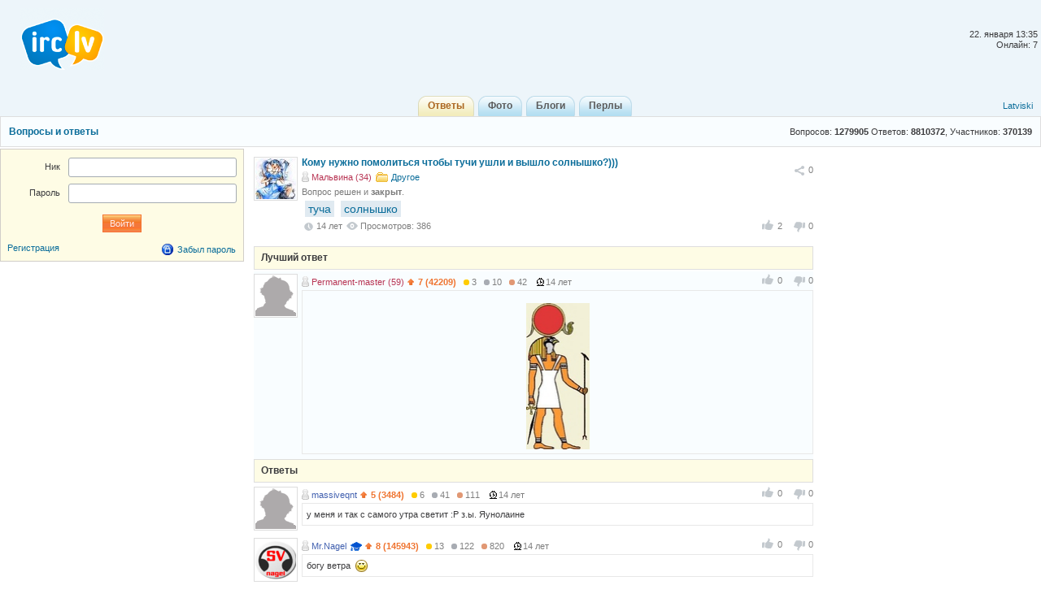

--- FILE ---
content_type: text/html; charset=utf-8
request_url: http://irc.lv/qna/%D0%9A%D0%BE%D0%BC%D1%83_%D0%BD%D1%83%D0%B6%D0%BD%D0%BE_%D0%BF%D0%BE%D0%BC%D0%BE%D0%BB%D0%B8%D1%82%D1%8C%D1%81%D1%8F_%D1%87%D1%82%D0%BE%D0%B1%D1%8B_%D1%82%D1%83%D1%87%D0%B8_%D1%83%D1%88%D0%BB%D0%B8_%D0%B8_%D0%B2%D1%8B%D1%88%D0%BB%D0%BE_%D1%81%D0%BE%D0%BB%D0%BD%D1%8B%D1%88%D0%BA%D0%BE
body_size: 7085
content:
<!DOCTYPE html>
<html lang="ru" itemscope itemtype="http://schema.org/QAPage">
	<head>
		<meta http-equiv="Content-Type" content="text/html;charset=utf-8" />
		<title>Кому нужно помолиться чтобы тучи ушли и вышло солнышко?)))</title>
		<link href="/themes/default/css/all-2015081301.css" rel="stylesheet" type="text/css" />
		<link rel="icon" href="/images/irc_lv_icons2.ico" type="image/ico" />
		<link rel="apple-touch-icon image_src" href="/apple-touch-icon.png">
		<link rel="search" type="application/opensearchdescription+xml" href="/opensearchqna.xml" />
		<link rel="canonical" href="http://irc.lv/qna/%D0%9A%D0%BE%D0%BC%D1%83_%D0%BD%D1%83%D0%B6%D0%BD%D0%BE_%D0%BF%D0%BE%D0%BC%D0%BE%D0%BB%D0%B8%D1%82%D1%8C%D1%81%D1%8F_%D1%87%D1%82%D0%BE%D0%B1%D1%8B_%D1%82%D1%83%D1%87%D0%B8_%D1%83%D1%88%D0%BB%D0%B8_%D0%B8_%D0%B2%D1%8B%D1%88%D0%BB%D0%BE_%D1%81%D0%BE%D0%BB%D0%BD%D1%8B%D1%88%D0%BA%D0%BE" />
		<meta property="og:type" content="website" />
		<meta property="og:image" itemprop="image primaryImageOfPage" content="/img/apple-touch-icon.png" />
		<meta property="og:url" content="http://irc.lv/qna/%D0%9A%D0%BE%D0%BC%D1%83_%D0%BD%D1%83%D0%B6%D0%BD%D0%BE_%D0%BF%D0%BE%D0%BC%D0%BE%D0%BB%D0%B8%D1%82%D1%8C%D1%81%D1%8F_%D1%87%D1%82%D0%BE%D0%B1%D1%8B_%D1%82%D1%83%D1%87%D0%B8_%D1%83%D1%88%D0%BB%D0%B8_%D0%B8_%D0%B2%D1%8B%D1%88%D0%BB%D0%BE_%D1%81%D0%BE%D0%BB%D0%BD%D1%8B%D1%88%D0%BA%D0%BE" />
		<script type="text/javascript" src="/js/jquery.js"></script>
		<script type="text/javascript" src="/js/main-2014110401.js"></script>	
	</head>
	<body>
	<div id="register_form"></div>
    <div id="root">
		<div id="page-header">
			<div id="welcome">				<br /><br />22. января&nbsp;13:35<br />Онлайн: 7
			</div>
			<a id="logo" href="/" title="IRC.LV"></a>
			<div class="ads-top"></div>
			<div id="nav-bar">
				<div class="lang-nav">
					<a href="/?lang=lv">Latviski</a>
				</div>
				<div class="home-nav" style="width:150px">			
					&nbsp;
				</div>
				<div style="display:inline;margin:auto">
					<ul>
						<li class='active'><a href="/qna"><b>Ответы</b></a></li>
						<li><a href="/photos"><b>Фото</b></a></li>
						<li><a href="/blogs"><b>Блоги</b></a></li>
						<li><a href="/perl"><b>Перлы</b></a></li>
					</ul>
				</div>  
			</div>
		</div>
		

<div id="header"><div class="content-header">
  <table class="side"><tr><td height="36" valign="middle">Вопросов: <span style="font-weight:bold">1279905</span> Ответов: <span style="font-weight:bold">8810372</span>, Участников: <span style="font-weight:bold">370139</span></td></tr></table>
  <a class="topic" href="http://irc.lv/qna">Вопросы и ответы</a>
</div></div>

<div id="page-body">
  <div class="content">
    <div id="main-content">
	  <div id="main-content-in">
        
<div id="blog_object" class="entry c-list question" itemscope itemtype="http://schema.org/Question">
	<div style="display:none">
		<span itemprop="answerCount">4</span>
	  <span itemscope itemtype="http://data-vocabulary.org/Breadcrumb">
		<a href="/qna" itemprop="url">
		  <span itemprop="title">Ответы</span>
		</a>
	  </span>  
	  <span itemscope itemtype="http://data-vocabulary.org/Breadcrumb">
		<a href="/qna?category=230" itemprop="url">
		  <span itemprop="title">Другое</span>
		</a>
	  </span>
	</div>	
	<div class="head">
		<div class="c-head"><span class="avatar"><img src="http://s1v1.irc.lv/files/1/0/0/6/4hJjM5Oy.jpeg" alt="" /></span></div>
		<div class="c-body share-blog">
			<ol>
				<li><div id="c_share_1_835101" class="share shin">
					<a id="d_share_1_835101" href="#" class="sharea" onclick="jb_share(1,835101); return false;">
						<span id="b_share_1_835101">Поделиться</span>
					</a>
					<em id="n_share_1_835101">0</em>
				</div></li>
			</ol>
			<span class="entry-title"><h1 class="i-topic">Кому нужно помолиться чтобы тучи ушли и вышло солнышко?)))</h1></span>
			<ins>
				<span><a class="nick-f user-offline" href="http://irc.lv/home?nick=%D0%9C%D0%B0%D0%BB%D1%8C%D0%B2%D0%B8%D0%BD%D0%B0">Мальвина&nbsp;(34)</a></span>
				<span><a class="itext-12l i-folder16" href="/qna?category=230">Другое</a></span>
			</ins>
				<p class="c-body-add info">Вопрос решен и <b>закрыт</b>.</p>
			<ins>
	<div id="show_tags"><a class="tag tag_result" href="/qna/tag/%D1%82%D1%83%D1%87%D0%B0" rel="tag">туча</a><a class="tag tag_result" href="/qna/tag/%D1%81%D0%BE%D0%BB%D0%BD%D1%8B%D1%88%D0%BA%D0%BE" rel="tag">солнышко</a></div><div style="clear:both"></div><p style="line-height:20px;"></p>
			</ins>
			<ins>
				<span class="published updated"><var class="i-date-blog">14  лет </var></span> <span class="i-view i-view-blog">Просмотров: 386</span><div class="lu">
						<span class="lk lki firstlk"><span class="firstlk">&nbsp;</span><span itemprop="upvotecount">2</span></span>
						<span class="ulk ulki"><span itemprop="downvotecount">0</span></span>
					</div>
			</ins>
			<div class="a-centerblog">
			</div>
			<ins></ins>
		</div>
	</div>
</div>
<script type="text/javascript">
	$(document).ready(function() {if ($(".a-centerblog").width() <= 620) $(".a-centerblog").addClass("acbfw"); else  $(".a-centerblog").removeClass("acbfw");});
	$(window).resize(function() {if ($(".a-centerblog").width() <= 620) $(".a-centerblog").addClass("acbfw"); else  $(".a-centerblog").removeClass("acbfw");});
</script>
<div></div>
<div id="question_control_add">
      
  
  <div id="answers_div" class="entry">
<div class="body-alpha"><h2>Лучший ответ</h2></div>
<ul class="c-list"><li style="background-color: #f9fdff;">
<div class="c-body answer" itemscope itemtype="http://schema.org/Answer" itemprop="acceptedAnswer">
  <ol><div class="lu">
						<span class="lk lki firstlk"><span class="firstlk">&nbsp;</span><span itemprop="upvotecount">0</span></span>
						<span class="ulk ulki"><span itemprop="downvotecount">0</span></span>
					</div></ol>
  <p class="c-body-add">
    <a class="nick-f user-offline" href="http://irc.lv/home?nick=Permanent-master">Permanent-master&nbsp;(59)</a>
    
    <span onmouseOver="javascript:tooltip.l('/tooltip/qnastat?nick=Permanent-master');" onmouseOut="javascript:tooltip.h();"><span class="i-uarr8">7 (42209)</span><span class="a-r-gold"><i></i>3</span><span class="a-r-silver"><i></i>10</span><span class="a-r-bronze"><i></i>42</span></span> 
    <var>14  лет </var>
    &nbsp;
  </p>
  <div class="c-body-text">
    <p itemprop="text"> <div class="a-center"><img width="78" height="180" src="http://s1v1.irc.lv/files/1/0/0/316/qDavWsIM.jpeg" alt="" onclick="if ($('#image_show_div').length == 0) ap('http://irc.lv/tooltip/showimage?h=BfcmA3zQ');return false;" /></div> </p>
  </div>
</div>
<div class="c-head"><span class="avatar"><img width="50" height="50" src="/images/no_avatar.gif" alt="" /></span></div>
  </li></ul>
    
<div class="body-alpha"><h2>Ответы</h2></div>
<ul class="c-list"><li>
<div class="c-body answer" itemscope itemtype="http://schema.org/Answer">
  <ol><div class="lu">
						<span class="lk lki firstlk"><span class="firstlk">&nbsp;</span><span itemprop="upvotecount">0</span></span>
						<span class="ulk ulki"><span itemprop="downvotecount">0</span></span>
					</div></ol>
  <p class="c-body-add">
    <a class="nick-m user-offline" href="http://irc.lv/home?nick=massiveqnt">massiveqnt</a>
    
    <span onmouseOver="javascript:tooltip.l('/tooltip/qnastat?nick=massiveqnt');" onmouseOut="javascript:tooltip.h();"><span class="i-uarr8">5 (3484)</span><span class="a-r-gold"><i></i>6</span><span class="a-r-silver"><i></i>41</span><span class="a-r-bronze"><i></i>111</span></span> 
    <var>14  лет </var>
    &nbsp;
  </p>
  <div class="c-body-text">
    <p itemprop="text">у меня и так с самого утра светит :P з.ы. Яунолаине</p>
  </div>
</div>
<div class="c-head"><span class="avatar"><img width="50" height="50" src="/images/no_avatar.gif" alt="" /></span></div>
  </li><li>
<div class="c-body answer" itemscope itemtype="http://schema.org/Answer">
  <ol><div class="lu">
						<span class="lk lki firstlk"><span class="firstlk">&nbsp;</span><span itemprop="upvotecount">0</span></span>
						<span class="ulk ulki"><span itemprop="downvotecount">0</span></span>
					</div></ol>
  <p class="c-body-add">
    <a class="nick-m user-offline" href="http://irc.lv/home?nick=Mr.Nagel">Mr.Nagel</a>
     <span class="icon16 i-expert12" onmouseOver="tooltip.l('http://irc.lv/tooltip/msg?name=expert_tooltip');" onmouseOut="tooltip.h();"><span></span></span>
    <span onmouseOver="javascript:tooltip.l('/tooltip/qnastat?nick=Mr.Nagel');" onmouseOut="javascript:tooltip.h();"><span class="i-uarr8">8 (145943)</span><span class="a-r-gold"><i></i>13</span><span class="a-r-silver"><i></i>122</span><span class="a-r-bronze"><i></i>820</span></span> 
    <var>14  лет </var>
    &nbsp;
  </p>
  <div class="c-body-text">
    <p itemprop="text">богу ветра&nbsp;&nbsp;<span class="bb bb_smile"><span></span></span> </p>
  </div>
</div>
<div class="c-head"><span class="avatar"><img src="http://s1v1.irc.lv/files/1/0/0/572/kKXBSmhW.png" alt="" /></span></div>
  </li><li>
<div class="c-body answer" itemscope itemtype="http://schema.org/Answer">
  <ol><div class="lu">
						<span class="lk lki firstlk"><span class="firstlk">&nbsp;</span><span itemprop="upvotecount">0</span></span>
						<span class="ulk ulki"><span itemprop="downvotecount">0</span></span>
					</div></ol>
  <p class="c-body-add">
    <a class="nick-m user-offline" href="http://irc.lv/home?nick=Vuazje">Vuazje</a>
    
    <span onmouseOver="javascript:tooltip.l('/tooltip/qnastat?nick=Vuazje');" onmouseOut="javascript:tooltip.h();"><span class="i-uarr8">2 (278)</span><span class="a-r-silver"><i></i>9</span><span class="a-r-bronze"><i></i>27</span></span> 
    <var>14  лет </var>
    &nbsp;
  </p>
  <div class="c-body-text">
    <p itemprop="text">Самому себе :)</p>
  </div>
</div>
<div class="c-head"><span class="avatar"><img src="http://s1v1.irc.lv/files/1/0/0/9/GLdQ5ciS.jpeg" alt="" /></span></div>
  </li></ul>
  </div>
</div>

<div id="same_questions" class="entry">
  <div class="c-list-header"><h2>Похожие вопросы</h2></div>
  <ul class="c-list top-10"><li><ins class="otopic"><a href="http://irc.lv/qna/%D0%95%D1%81%D0%BB%D0%B8_%D1%8F_%D1%89%D0%B0%D1%81_%D0%BF%D1%80%D0%B5%D0%B4%D0%BB%D0%BE%D0%B6%D1%83_%D0%B2%D1%81%D0%B5%D0%BC_%D0%B4%D1%80%D1%83%D0%B6%D0%BD%D0%BE_%D0%B2%D1%8B%D0%B9%D1%82%D0%B8_%D0%BD%D0%B0_%D1%83%D0%BB%D0%B8%D1%86%D1%83_%D0%B8_%D0%BF%D0%BE%D0%B4%D1%83%D1%82%D1%8C_%D0%B2_%D0%BD%D0%B5%D0%B1%D0%BE_%D1%87%D1%82%D0%BE_%D0%B1_%D1%82%D1%83%D1%87%D0%B8_%D1%83%D1%88%D0%BB%D0%B8_%D0%BC%D0%BD%D0%BE%D0%B3%D0%BE_%D0%BB%D1%8E%D0%B4%D0%B5%D0%B9_%D1%82%D0%B0%D0%BA_%D1%81%D0%B4%D0%B5%D0%BB%D0%B0%D0%B5%D1%82" rel="related">Если я щас предложу всем дружно выйти на улицу и подуть в небо что б тучи ушли,много людей так сделает?</a></ins><div class="c-body-text">хихихихи )) я сделаю, кто со мной? пошли тучи разгонять </div></li><li><ins class="otopic"><a href="http://irc.lv/qna/%D0%9A%D0%BE%D0%B3%D0%B4%D0%B0_%D0%B2%D0%B5%D1%80%D0%BD%D0%B5%D1%82%D1%81%D1%8F_%D1%81%D0%BE%D0%BB%D0%BD%D1%8B%D1%88%D0%BA%D0%BE_%D0%BA_%D0%BD%D0%B0%D0%BC_%D0%B0_%D0%BD%D0%B5_%D1%8D%D1%82%D0%B8_%D0%BF%D0%BE%D0%B4%D0%BB%D1%8B%D0%B5_%D1%82%D1%83%D1%87%D0%B8" rel="related">Когда вернется солнышко к нам? а не эти подлые тучи:(</a></ins><div class="c-body-text">Природа тоже хочет пить..</div></li><li><ins class="otopic"><a href="http://irc.lv/qna/%D0%9A%D1%83%D0%B4%D0%B0_%D0%B2%D1%8B%D0%B9%D1%82%D0%B8_%D0%BF%D1%80%D0%BE%D0%B3%D1%83%D0%BB%D1%8F%D1%82%D1%8C%D1%81%D1%8F_%D0%BF%D0%BE%D0%BA%D0%B0_%D1%82%D0%B0%D0%BA%D0%BE%D0%B5_%D1%81%D0%BE%D0%BB%D0%BD%D1%8B%D1%88%D0%BA%D0%BE_%D0%BF%D1%80%D0%B8%D1%8F%D1%82%D0%BD%D0%BE%D0%B5_%D1%81%D0%B2%D0%B5%D1%82%D0%B8%D1%82" rel="related">Куда выйти прогуляться, пока такое солнышко приятное светит? :)</a></ins><div class="c-body-text">В Юрмале сейчас хорошо...В Риге в парках.<br />Да хоть куда ! Подальше от компьютера главное.</div></li><li><ins class="otopic"><a href="http://irc.lv/qna/%D0%9A%D0%B0%D0%BA_%D0%BD%D0%B0%D0%B7%D0%B2%D0%B0%D1%82%D1%8C_%D1%82%D0%B0%D0%BA%D0%BE%D0%B9_%D0%B4%D0%B5%D0%BD%D1%8C_%D0%BD%D0%B0_%D1%83%D0%BB%D0%B8%D1%86%D0%B5_%D1%81%D0%BE%D0%BB%D0%BD%D1%8B%D1%88%D0%BA%D0%BE_%D0%B8_%D0%BD%D0%B0%D1%81%D1%82%D1%80%D0%BE%D0%B5%D0%BD%D0%B8%D0%B5_%D0%B5%D1%81%D1%82%D1%8C_%D0%BD%D0%BE_%D0%BD%D0%B8%D1%87%D0%B5%D0%B3%D0%BE_%D0%BD%D0%B5_%D1%85%D0%BE%D1%87%D0%B5%D1%82%D1%81%D1%8F_%D0%B4%D0%B5%D0%BB%D0%B0%D1%82%D1%8C_%D0%B8_%D0%BD%D0%B0_%D1%83%D0%BB%D0%B8%D1%86%D1%83_%D0%B2%D1%8B%D0%B9%D1%82%D0%B8_%D0%B4%D0%B0%D0%B6%D0%B5_%D0%BB%D0%B5%D0%BD%D1%8C" rel="related">Как назвать такой день: на улице солнышко, и настроение есть, но ничего не хочется делать и на улицу выйти даже лень?</a></ins><div class="c-body-text">неудачным.. т.к. наверняка у тебя бы чтото созрело походу дела&nbsp;&nbsp;<span class="bb bb_confused"><span></span></span> </div></li><li><ins class="otopic"><a href="http://irc.lv/qna/%D0%9A%D0%B0%D0%BA_%D0%BB%D1%83%D1%87%D1%88%D0%B5_%D0%BF%D0%BE%D1%81%D1%82%D1%83%D0%BF%D0%B8%D1%82%D1%8C_%D1%83%D0%B9%D1%82%D0%B8_%D0%B2_%D1%81%D0%B5%D0%B1%D1%8F_%D0%B2%D1%8B%D0%B9%D1%82%D0%B8_%D0%B8%D0%B7_%D1%81%D0%B5%D0%B1%D1%8F_%D0%B8%D0%BB%D0%B8_%D0%B1%D1%8B%D1%82%D1%8C_%D0%B2%D0%BD%D0%B5_%D1%81%D0%B5%D0%B1%D1%8F_%D0%B5%D1%81%D0%BB%D0%B8_%D0%BE%D1%82_%D1%80%D0%B5%D1%88%D0%B5%D0%BD%D0%B8%D1%8F_%D0%B7%D0%B0%D0%B2%D0%B8%D1%81%D0%B8%D1%82_%D0%B8%D1%81%D1%85%D0%BE%D0%B4_%D0%B6%D0%B8%D0%B7%D0%BD%D0%B8" rel="related">Как лучше поступить - уйти в себя, выйти из себя или быть вне себя, если от решения зависит исход жизни?</a></ins><div class="c-body-text">Vijdi iz sebja,no ne daleko, posmotri kto rjadom, podishi svezhim vozduhom, pokuri, posmotri na sebja so storoni i prihodi v sebja skoreje, a to snaruzhi holodno, mozhno i zaboletj.</div></li><li><ins class="otopic"><a href="http://irc.lv/qna/%D0%BF%D1%8B%D1%82%D0%B0%D0%BB%D1%81%D1%8F_%D0%BD%D0%B0%D0%B9%D1%82%D0%B8_%D0%BD%D0%B5_%D0%B2%D1%8B%D1%88%D0%BB%D0%BE_%D0%B2%D0%BE%D1%82_%D1%8F_%D1%89%D0%B0%D1%81_%D0%B5%D0%BC_%D0%B1%D0%B5%D0%BB%D1%8B%D0%B9_%D1%88%D0%BE%D0%BA%D0%BE%D0%BB%D0%B0%D0%B4_%D0%BA%D0%BE%D1%82%D0%BE%D1%80%D1%8B%D0%B9_%D0%B3%D0%BE%D0%B4_%D0%BD%D0%B0%D0%B7%D0%B0%D0%B4_%D0%B1%D1%8B%D0%BB_%D1%87%D0%B5%D1%80%D0%BD%D1%8B%D0%B9_%D0%B2%D0%BE%D1%82_%D0%B8_%D0%B4%D1%83%D0%BC%D0%B0%D1%8E_%D1%8D%D1%82%D0%BE_%D1%81%D0%B2%D0%BE%D0%B9%D1%81%D1%82%D0%B2%D0%B0_%D0%BA%D0%B0%D0%BA%D0%B0%D0%BE_%D1%82%D0%B0%D0%BA%D0%B8%D0%B5_%D0%B8%D0%BB%D0%B8_%D0%BF%D1%80%D0%BE%D1%81%D1%82%D0%BE_%D0%BA%D1%80%D0%B0%D1%81%D0%B8%D1%82%D0%B5%D0%BB%D0%B8_%D1%83%D1%88%D0%BB%D0%B8_%D0%B8_%D0%BE%D1%81%D1%82%D0%B0%D0%BB%D0%BE%D1%81%D1%8C_%D1%85%D0%B7_%D1%87%D1%82%D0%BE" rel="related">пытался найти - не вышло...вот я щас ем белый шоколад, который год назад был черный...вот и думаю, это свойства какао такие или просто красители ушли и осталось хз что?)</a></ins><div class="c-body-text">Настоящий шоколад никогда не станет белым 8)</div></li><li><ins class="otopic"><a href="http://irc.lv/qna/%D0%AD%D1%82%D0%BE_%D1%82%D1%83%D1%87%D0%B8_%D0%B8%D0%BB%D0%B8_%D0%BF%D1%8B%D0%BB%D1%8C" rel="related">Это тучи или пыль?</a></ins><div class="c-body-text">tu4i &lt;3 </div></li><li><ins class="otopic"><a class="itext-16l i-photo16" href="http://irc.lv/qna/%D0%9C%D0%BE%D0%B6%D0%B5%D1%88%D1%8C_%D0%BF%D0%BE%D0%BA%D0%B0%D0%B7%D0%B0%D1%82%D1%8C_%D0%BA%D1%80%D0%B0%D1%81%D0%B8%D0%B2%D1%8B%D0%B5_%D1%82%D1%83%D1%87%D0%B8" rel="related">Можешь показать красивые тучи? :)</a></ins></li><li><ins class="otopic"><a href="http://irc.lv/qna/%D0%9A%D0%B0%D0%BA%D0%BE%D0%B3%D0%BE_%D1%86%D0%B2%D0%B5%D1%82%D0%B0_%D1%82%D1%83%D1%87%D0%B8" rel="related">Какого цвета тучи ?</a></ins><div class="c-body-text">серобуромалиновые</div></li><li><ins class="otopic"><a href="http://irc.lv/qna/%D0%9A%D0%B0%D0%BA_%D1%87%D0%B0%D1%81%D1%82%D0%BE_%D0%BF%D0%BE%D0%B3%D0%BE%D0%B4%D0%B0_%D0%BF%D0%BE%D1%80%D1%82%D0%B8%D1%82_%D0%92%D0%B0%D0%BC_%D0%B2%D1%81%D0%B5_%D0%BF%D0%BB%D0%B0%D0%BD%D1%8B_%D0%98_%D0%BD%D0%B0_%D0%BA%D0%BE%D0%B3%D0%BE_%D0%BE%D0%B1%D0%B8%D0%B6%D0%B0%D1%82%D1%8C%D1%81%D1%8F_%D0%BD%D0%B0_%D1%82%D1%83%D1%87%D0%B8" rel="related">Как часто погода портит Вам все планы? И на кого обижаться?на тучи?:)</a></ins><div class="c-body-text">на случай непогоды у меня есть зонт!<br />а вот помню мне планы испортила не погода, а БУШЬ!!! Я была в Лиепае у друзей и мы куда-то там собирались, а это гавно,когда прилетало и въезд в ригу должен был быть закрыт! Поэтому мне от планов пришлось отказаться и ехать домой бестрее, чем планоровалось!!! После этого я бушару еще больше ненавидеть начала. </div></li></ul>
</div>
	  </div>
    </div>
    <div id="user-bar">
      
<div class="entry b-form">
<form class="label-65" id="login_form" method="post" action="/forms/profile?action=login">
<div class="body">
	<dl>
		<dt><label>Ник</label></dt>
		<dd><p><input class="text-input" type="text" id="login" name="Login"  /></p></dd>
	</dl>
	<dl>
		<dt><label>Пароль</label></dt>
		<dd><p><input class="text-input" type="password" name="Password"  /></p></dd>
	</dl>
	<ul>
		<li class="a-center"><input class="submit" type="submit" value="Войти" /></li>
	</ul>
	<br />
	<span><a href="#login" onclick="ap('/form/register_control?action=new_registration'); return false;">Регистрация</a></span>
	<span style="float:right"><a class="itext-16l i-lock16" href="#restore_pass" onclick="ap('/forms/profile?action=restore_pass');return false;">Забыл пароль</a></span>
</div>
<script>$('#login_form').submit(function() {$.post("/forms/profile?action=login", $('#login_form').serialize(),function(d){updatepage(d);});return false;});</script>
</form>
</div>

    </div>
  </div>
  <div id="side-bar">
   <div>&nbsp;</div>
  </div>
</div>

		<div class="push"></div>
    </div>
	<div id="page-footer">
		<p>
			<a href="/about"Об IRC.LV</a>&nbsp;&nbsp;|&nbsp;&nbsp;
			<a href="/qna/help">FAQ</a>&nbsp;&nbsp;|&nbsp;&nbsp;<a href="http://irc.lv/contact_us">Связаться с нами</a>&nbsp;&nbsp;|&nbsp;&nbsp;<a href="http://irc.lv/reklama">Реклама@IRC</a>

		</p>
		<p>
			SIA "Enio" &#169; 2004-2013&nbsp;&nbsp;|&nbsp;&nbsp;Build:&nbsp;4.20210904.667&nbsp;&nbsp;|&nbsp;&nbsp;Зарегистрировано:&nbsp;480002
		</p>
	</div>
<noindex>
<div class="entry">
	<p class="a-center" id="c_li">
<script type="text/javascript">
document.write("<a href='//www.liveinternet.ru/click' "+
"target=_blank rel='nofollow'><img src='//counter.yadro.ru/hit?t25.6;r"+
escape(document.referrer)+((typeof(screen)=="undefined")?"":
";s"+screen.width+"*"+screen.height+"*"+(screen.colorDepth?
screen.colorDepth:screen.pixelDepth))+";u"+escape(document.URL)+
";"+Math.random()+
"' alt='' title='LiveInternet: показано число посетителей за"+
" сегодня' "+
"border='0' width='88' height='15'></a>")
</script>
<!--/LiveInternet-->
		<img src="//top-fwz1.mail.ru/counter?id=2039172;js=na" width="1" height="1" alt="Рейтинг@Mail.ru" border="0" />
		<img src="//mc.yandex.ru/watch/6668287" style="position:absolute; left:-9999px;" alt="" border="0" />
		<img src="//hits.top.lv/counter.php?sid=21940&type=4" width="88" height="31" alt="Top.LV" border="0" />
		<img src="//hits.puls.lv/?sid=21287&jsver=0" width="64" height="31" alt="PULS.LV Professional rating system" border="0" />
	</p>
</div>
<script type="text/javascript">
  var _gaq = _gaq || [];
  _gaq.push(['_setAccount', 'UA-5594849-1']);
  _gaq.push(['_setDomainName', 'irc.lv']);
  _gaq.push(['_trackPageview']);
  (function() {
    var ga = document.createElement('script'); ga.type = 'text/javascript'; ga.async = true;
    ga.src = ('https:' == document.location.protocol ? 'https://ssl' : 'http://www') + '.google-analytics.com/ga.js';
    var s = document.getElementsByTagName('script')[0]; s.parentNode.insertBefore(ga, s);
  })();</script>
</noindex>
  </body>
</html>
